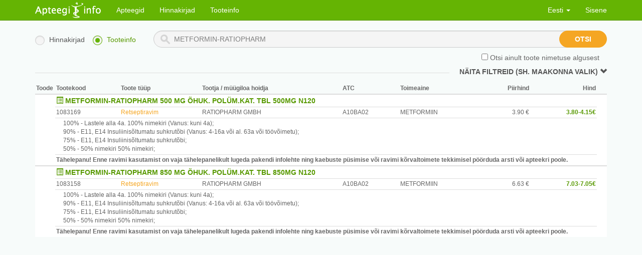

--- FILE ---
content_type: text/html; charset=utf-8
request_url: http://apteegid.ee/partials/products.html
body_size: 5388
content:



<div ng-if="status==0" class="alert alert-info">
    Toodete nägemiseks sisesta toote nimetus
</div>

<div ng-if="status==5" class="alert alert-info">
    Toodete nägemiseks sisesta vähemalt kaks tähte
</div>

<div ng-if="status==4">
    <div class="alert alert-warning">
        
            Tulemusi ei leitud!
        
    </div>
</div>

<div ng-if="status==2 || status==3">
    <div class="page-break-title pull-right hidden-print">
        <a href="#" ng-click="toggle_filter($event, 'show')"><b>
            <span ng-show="filters.show">
                Peida filtrid <i class="glyphicon glyphicon-chevron-up"></i>
            </span>
            <span ng-show="!filters.show">
                Näita filtreid (sh. maakonna valik)
                <i class="glyphicon glyphicon-chevron-down"></i>
            </span>
        </b></a>
    </div>
    <hr class="hidden-print">

    <div class="well well-sm" ng-if="tab =='prices' && !filters.show && (filters.area.length || filters.chain.length || filters.open)">
        <a href="#" ng-click="remove_filters($event)" class="pull-right">
            <b>Eemalda kõik filtrid</b>
        </a>
        <span ng-if="filters.area.length">
            Valitud piirkond:
            <b>{$ filters.area.join(", ") $}</b><span ng-if="filters.chain.length || filters.open">; </span>
        </span>
        <span ng-if="filters.chain.length">
            Valitud kett:
            <b>{$ join_chains() $}</b><span ng-if="filters.open">; </span>
        </span>
        <span ng-if="filters.open">
            <b>Ainult hetkel avatud apteegid</b>
        </span>
    </div>

    <div id="filters" ng-if="filters.show" class="hidden-print">
        <div class="row">
            <div ng-class="{'col-sm-6 col-md-9': tab == 'prices' && !pharmacy, 'col-sm-12': tab == 'products' || pharmacy}">
                <div class="row">
                    <div class="col-sm-12 col-md-6 filter-dropdown" ng-if="tab == 'prices' && !pharmacy && !chain">
                        <button class="btn btn-warning btn-sm btn-block filter-button" type="button"
                                ng-class="{active: filters.open}" ng-click="toggle_filter($event, 'open')">
                            <i class="glyphicon glyphicon-unchecked"></i>
                            <i class="glyphicon glyphicon-check"></i>
                            Ainult hetkel avatud apteegid
                        </button>
                    </div>

                    <div class="filter-dropdown col-sm-12 col-md-6" ng-if="tab == 'prices' && !pharmacy && !chain">
                        <button class="btn btn-warning btn-sm btn-block dropdown-toggle" type="button" data-toggle="dropdown">
                            Apteegi kett ({$ filters.chain.length || "KÕIK" $})
                            <span class="caret"></span>
                        </button>
                        <ul class="dropdown-menu" role="menu">
                            <li ng-repeat="chain in filter_chains" ng-class="{'active': (filters.chain.indexOf(chain) >= 0)}">
                                <a tabindex="-1" href="#" ng-click="toggle_filter($event, 'chain', chain)"><i
                                        class="glyphicon glyphicon-ok"></i>{$ chain | chain_title $}</a>
                            </li>
                        </ul>
                    </div>
                </div>
                <div class="row">
                    <div class="filter-dropdown"
                         ng-class="{'col-sm-12 col-md-4': tab == 'prices' && !chain, 'col-sm-12 col-md-3': tab == 'prices' && chain, 'col-sm-3': tab == 'products'}">
                        <button class="btn btn-warning btn-sm btn-block dropdown-toggle" type="button"
                                data-toggle="dropdown">
                            Tootja / müügiloa hoidja ({$ filters.manufacturer.length || "KÕIK" $})
                            <span class="caret"></span>
                        </button>
                        <ul class="dropdown-menu" role="menu">
                            <li ng-repeat="manufacturer in filter_manufacturers"
                                ng-class="{'active': (filters.manufacturer.indexOf(manufacturer) >= 0)}">
                                <a tabindex="-1" href="#"
                                   ng-click="toggle_filter($event, 'manufacturer', manufacturer)"><i
                                        class="glyphicon glyphicon-ok"></i>{$ manufacturer $}</a>
                            </li>
                        </ul>
                    </div>

                    <div class="filter-dropdown"
                         ng-class="{'col-sm-12 col-md-4': tab == 'prices' && !chain, 'col-sm-12 col-md-3': tab == 'prices' && chain, 'col-sm-3': tab == 'products'}">
                        <button class="btn btn-warning btn-sm btn-block dropdown-toggle" type="button"
                                data-toggle="dropdown">
                            Tootegrupp ({$ filters.category.length || "KÕIK" $})
                            <span class="caret"></span>
                        </button>
                        <ul class="dropdown-menu" role="menu">
                            <li ng-repeat="cat in filter_categories"
                                ng-class="{'active': (filters.category.indexOf(cat.name+'-'+cat.sub) >= 0), 'dropdown-header': !cat.sub}">
                                <span ng-if="!cat.sub">{$ cat.name $}</span>
                                <a tabindex="-1" href="#" ng-if="cat.sub"
                                   ng-click="toggle_filter($event, 'category', cat.name+'-'+cat.sub)">
                                    <i class="glyphicon glyphicon-ok"></i>{$ cat.sub $}
                                </a>
                            </li>
                        </ul>
                    </div>

                    <div class="filter-dropdown"
                         ng-class="{'col-sm-12 col-md-4': tab == 'prices' && !chain, 'col-sm-12 col-md-3': tab == 'prices' && chain, 'col-sm-3': tab == 'products'}">
                        <button class="btn btn-warning btn-sm btn-block dropdown-toggle" type="button"
                                data-toggle="dropdown">
                            Toote tüüp ({$ filters.type | types_length:"KÕIK" $})
                            <span class="caret"></span>
                        </button>
                        <ul class="dropdown-menu" role="menu">
                            <li ng-class="{'active': (filters.type.indexOf('R') >= 0)}">
                                <a tabindex="-1" href="#" ng-click="toggle_filter($event, 'type', ['R', 'SR'])"><i
                                        class="glyphicon glyphicon-ok"></i>Retseptiravim</a>
                            </li>
                            <li ng-class="{'active': (filters.type.indexOf('TOODE') >= 0)}">
                                <a tabindex="-1" href="#" ng-click="toggle_filter($event, 'type', ['N', 'TOODE'])"><i
                                        class="glyphicon glyphicon-ok"></i>Toode</a>
                            </li>
                            <li ng-class="{'active': (filters.type.indexOf('K') >= 0)}">
                                <a tabindex="-1" href="#" ng-click="toggle_filter($event, 'type', ['K'])"><i
                                        class="glyphicon glyphicon-ok"></i>Käsimüük</a>
                            </li>
                            <li ng-class="{'active': (filters.type.indexOf('V') >= 0)}">
                                <a tabindex="-1" href="#" ng-click="toggle_filter($event, 'type', ['V'])"><i
                                        class="glyphicon glyphicon-ok"></i>Veterinaaria</a>
                            </li>
                        </ul>
                    </div>

                    <div class="col-sm-3 filter-dropdown" ng-if="tab == 'products'">
                        <button class="btn btn-warning btn-sm btn-block filter-button" type="button"
                                ng-class="{active: filters.available}" ng-click="toggle_filter($event, 'available')">
                            <i class="glyphicon glyphicon-unchecked"></i>
                            <i class="glyphicon glyphicon-check"></i>
                            <span ng-if="pharmacy">
                                {$ pharmacy_available $}
                            </span>
                            <span ng-if="!pharmacy">
                                Apteekides saadaval
                            </span>
                        </button>
                    </div>

                    <div class="col-sm-12 col-md-3 filter-dropdown" ng-if="tab == 'prices' && chain">
                        <button class="btn btn-warning btn-sm btn-block filter-button" type="button"
                                ng-class="{active: filters.open}" ng-click="toggle_filter($event, 'open')">
                            <i class="glyphicon glyphicon-unchecked"></i>
                            <i class="glyphicon glyphicon-check"></i>
                            Ainult hetkel avatud apteegid
                        </button>
                    </div>
                </div>

                <div class="row" ng-if="tab == 'prices' && filter_boroughs.length && filters.area.indexOf('Tallinn') >= 0">
                    <div class="col-sm-12 col-md-4 filter-dropdown">
                        <button class="btn btn-warning btn-sm btn-block filter-button" type="button" data-toggle="dropdown"
                                ng-class="{'active': filters.borough.length}">
                            Linnaosa ({$ filters.borough.length || "KÕIK" $})
                            <span class="caret"></span>
                        </button>
                        <ul class="dropdown-menu" role="menu">
                            <li ng-repeat="borough in filter_boroughs"
                                ng-class="{'active': (filters.borough.indexOf(borough) >= 0)}">
                                <a tabindex="-1" href="#"
                                   ng-click="toggle_filter($event, 'borough', borough)"><i
                                        class="glyphicon glyphicon-ok"></i>{$ borough $}</a>
                            </li>
                        </ul>
                    </div>
                </div>
            </div>
            <div class="col-sm-6 col-md-3" ng-if="tab == 'prices' && !pharmacy">
                <img id="map" usemap="#image-map" ng-src="{$ filters.area | map_image $}" width="559" height="371" onload="init_map(true)">
                <map name="image-map" id="image-map">
                    <area id="map-tallinna-linn"
                          href="#" ng-click="toggle_filter($event, 'area', 'Tallinn')" shape="poly"
                          coords="261,5,275,28,277,45,266,56,255,59,238,54,232,38,230,13">
                    <area id="map-tartu-linn" href="#"
                          ng-click="toggle_filter($event, 'area', 'Tartu')"
                          shape="poly" coords="428,204,440,210,448,227,437,238,424,229,421,212">
                    <area id="map-parnu-linn" href="#"
                          ng-click="toggle_filter($event, 'area', 'Pärnu')"
                          shape="poly" coords="220,224,222,208,239,201,252,210,257,223,251,240,230,250">
                    <area id="map-narva-linn" href="#"
                          ng-click="toggle_filter($event, 'area', 'Narva')"
                          shape="poly" coords="528,13,529,49,533,72,558,74,558,14">
                    <area id="map-harju" href="#"
                          ng-click="toggle_filter($event, 'area', 'Harjumaa')"
                          shape="poly" coords="352,1,350,21,361,61,327,68,308,115,260,76,245,83,208,112,168,72,153,47,225,21,249,52,270,43,271,33,262,29,254,13,316,1">
                    <area id="map-rapla"href="#"
                          ng-click="toggle_filter($event, 'area', 'Raplamaa')"
                          shape="poly" coords="307,116,261,76,207,110,202,116,206,170,271,161,275,172,303,162">
                    <area id="map-laane"href="#"
                          ng-click="toggle_filter($event, 'area', 'Läänemaa')"
                          shape="poly" coords="164,68,206,108,201,114,205,167,165,195,147,201,104,102">
                    <area id="map-hiiu"href="#"
                          ng-click="toggle_filter($event, 'area', 'Hiiumaa')"
                          shape="poly" coords="105,99,125,154,31,176,14,116,74,90">
                    <area id="map-saare" href="#"
                          ng-click="toggle_filter($event, 'area', 'Saaremaa')"
                          shape="poly" coords="124,154,149,205,9,306,0,305,0,181">
                    <area id="map-parnu" href="#"
                          ng-click="toggle_filter($event, 'area', 'Pärnumaa')"
                          shape="poly" coords="166,196,204,167,271,160,273,172,303,164,305,187,281,205,276,234,302,244,281,279,277,298,214,316,230,245,244,233,248,219,240,213,233,215,228,221,204,258,146,229,155,194">
                    <area id="map-jarva" href="#"
                          ng-click="toggle_filter($event, 'area', 'Järvamaa')"
                          shape="poly" coords="305,178,302,162,307,116,325,68,360,62,369,85,363,104,384,133,351,176">
                    <area id="map-viljandi"
                          href="#" ng-click="toggle_filter($event, 'area', 'Viljandimaa')" shape="poly"
                          coords="284,279,302,245,276,233,277,205,306,179,350,176,381,202,374,267,361,263,328,299">
                    <area id="map-laaneviru"
                          href="#" ng-click="toggle_filter($event, 'area', 'Lääne-Virumaa')" shape="poly"
                          coords="352,1,350,24,369,83,362,103,384,132,432,120,450,80,435,71,434,25,433,0">
                    <area id="map-idaviru"
                          href="#" ng-click="toggle_filter($event, 'area', 'Ida-Virumaa')" shape="poly"
                          coords="434,1,435,71,454,83,438,95,434,132,496,134,539,109,537,58,548,34,548,1">
                    <area id="map-jogeva"
                          href="#" ng-click="toggle_filter($event, 'area', 'Jõgevamaa')" shape="poly"
                          coords="383,200,352,178,383,133,432,120,434,134,484,136,488,163,447,175,440,188">
                    <area id="map-tartu" href="#"
                          ng-click="toggle_filter($event, 'area', 'Tartumaa')"
                          shape="poly" coords="376,266,384,199,443,189,448,176,488,164,530,248,461,243,424,261">
                    <area id="map-valga" href="#"
                          ng-click="toggle_filter($event, 'area', 'Valgamaa')"
                          shape="poly" coords="321,306,360,261,366,271,402,260,425,263,421,297,406,300,406,321,414,326,413,368">
                    <area id="map-polva" href="#"
                          ng-click="toggle_filter($event, 'area', 'Põlvamaa')"
                          shape="poly" coords="421,298,426,262,464,241,528,249,553,310,534,325,484,309,492,300,471,295,466,303">
                    <area id="map-voru" href="#"
                          ng-click="toggle_filter($event, 'area', 'Võrumaa')"
                          shape="poly" coords="411,367,412,325,405,318,407,299,465,300,469,293,490,302,482,311,533,324,517,369">
                </map>

                <div ng-if="filters.area.length">
                    <a href="#" ng-click="toggle_filter($event, 'area', null)" class="pull-right" title="Eemalda">
                        <i class="glyphicon glyphicon-remove"></i>
                    </a>
                    Valitud:
                    <b>{$ filters.area[0] | area_title $}</b>
                </div>
            </div>
        </div>

        <hr>
    </div>

    <div class="well well-sm" ng-if="tab =='prices' && chosen_pharmacy">
        {$ chosen_pharmacy $}
    </div>

    <div ng-if="tab == 'prices'">
        <div ng-if="status==3">
            <div class="alert alert-warning">
                
                    Hinnakirja tulemused puuduvad!
                    <a ui-sref="search.products({query: query})" class="alert-link">Vaata tooteinfot!</a>
                        
            </div>
        </div>

        <div class="text-center">
            <ul class="pagination" ng-if="groups.length > 10">
                <li ng-class="{'disabled': page == 1}">
                    <a href="#" ng-click="changePage($event, page - 1);">&laquo;</a>
                </li>
                <li ng-repeat="page_in_range in page_range()" ng-class="{'active': page == page_in_range}">
                    <a href="#" ng-click="changePage($event, page_in_range);">{$ page_in_range $}</a>
                </li>
                <li ng-class="{'disabled': page == total_pages()}">
                    <a href="#" ng-click="changePage($event, page + 1);">&raquo;</a>
                </li>
            </ul>
        </div>

        <div class="prices-area" ng-repeat="(area, pharmacies) in grouped_prices">
            <div class="page-header">
                <h2>{$ area $}</h2>
            </div>

            <div class="panel panel-default panel-price" ng-repeat="pharmacy in pharmacies">
                <!-- Default panel contents -->
                <div class="panel-heading clearfix">
                    <div class="pull-right text-right pharmacy-contact">
                        <span class="label label-warning" ng-show="!pharmacy.OPEN_NOW">Hetkel suletud</span>
                        {$ pharmacy.OPEN $} <span class="glyphicon glyphicon-time"></span><br>
                        <a ng-show="pharmacy.MAP" href="{$ pharmacy.MAP $}" target="_blank"
                           title="Vaata kaarti">
                            {$ pharmacy.ADDRESS $} <span class="glyphicon glyphicon-home"></span><br>
                        </a>
                        <span ng-show="!pharmacy.MAP">
                            {$ pharmacy.ADDRESS $} <span class="glyphicon glyphicon-home"></span><br>
                        </span>
                        {$ pharmacy.PHONE $} <span class="glyphicon glyphicon-earphone"></span>
                    </div>
                    <h4>
                        <img ng-src="{$ pharmacy.CHAIN | logo $}" class="pharmacy-logo"
                             tooltip-placement="right" tooltip="{$ pharmacy.CHAIN | chain_title $}">
                        {$ pharmacy.NAME $}
                        <a ng-show="pharmacy.MAP" href="{$ pharmacy.MAP $}" target="_blank" title="Vaata kaarti">
                            <span class="glyphicon glyphicon-map-marker"></span>
                        </a>
                    </h4>
                        <span ng-class="{'label label-warning': !pharmacy.uptodate}">
                            
                                Hinnakiri seisuga: {$ pharmacy.PRICELIST | date:"dd.MM HH:mm:ss" $}
                                
                        </span>
                </div>

                <table class="table table-striped table-price">
                    <thead>
                    <tr>
                        <th>
                            <a href="#" ng-click="changeOrder($event);">
                                Toode
                            </a>
                        </th>
                        <th></th>
                        <th>Toote tüüp</th>
                        <th title="Toimeaine kood ja kogus ühes originaalis">ATC (kogus)</th>
                        <th class="text-right price-cell">Piirhind</th>
                        <th class="text-center price-cell">Kogus</th>
                        <th class="text-right price-cell" title="Jaehind kliendile">
                            <a href="#" ng-click="changeOrder($event, 'TOTAL');">
                                Hind
                            </a>
                        </th>
                        <th class="text-right price-cell" title="Hind kliendikaardiga">
                            <a href="#" ng-click="changeOrder($event, 'CAMPAIGN_TOTAL');">
                                Kliendi- kaardiga
                            </a>
                        </th>
                        <th class="text-right price-cell" title="50% Haigekassa soodustusega hind kliendile">
                            <a href="#" ng-click="changeOrder($event, 'DISCOUNT50');">
                                50%
                            </a>
                        </th>
                        <th class="text-right price-cell" title="75% Haigekassa soodustusega hind kliendile">
                            <a href="#" ng-click="changeOrder($event, 'DISCOUNT75');">
                                75%
                            </a>
                        </th>
                        <th class="text-right price-cell" title="90% Haigekassa soodustusega hind kliendile">
                            <a href="#" ng-click="changeOrder($event, 'DISCOUNT90');">
                                90%
                            </a>
                        </th>
                        <th class="text-right price-cell" title="100% Haigekassa soodustusega hind kliendile">
                            <a href="#" ng-click="changeOrder($event, 'DISCOUNT100');">
                                100%
                            </a>
                        </th>
                    </tr>
                    </thead>
                    <tbody>
                    <tr ng-repeat="price in (pharmacy.prices_list | orderBy:prices_order)">
                        <td class="text-bold">
                            <a href="{$ (product = getProduct(price.PRODUCT)).INFO $}" ng-show="product.INFO.length" target="_blank" class="hidden-print"><i class="glyphicon glyphicon-list-alt"></i></a>
                            <a ui-sref="search.prices({query: product.CODE, measure:null})" ng-click="clearBeginningOnly();">
                                {$ product.TITLE $}
                            </a>
                        </td>
                        <td><a href="#" ng-click="showProductInfo($event, product)" class="hidden-print"><i class="glyphicon glyphicon-info-sign"></i></a></td>
                        <td ng-class="{'product-prescription': product.TYPE == 'R' || product.TYPE == 'SR'}">
                            {$ product.TYPE | type $}
                        </td>
                        <td>
                            <a ui-sref="search.prices({query: product.ATC, measure:null})">{$ product.ATC $}</a>
                            <span ng-show="product.AMOUNT">
                                (<a ui-sref="search.prices({query: product.ATC, measure:product.AMOUNT})">{$ product.AMOUNT $}</a>)
                            </span>
                        </td>
                        <td class="nowrap text-right price-cell">
                            <span ng-show="product.REFERENCEPRICE">
                                {$ product.REFERENCEPRICE | price $}
                            </span>
                        </td>
                        <td class="text-center price-cell">
                            <select ng-model="price.CHOSEN_AMOUNT" ng-options="o for o in amount_options"
                                    ng-change="update_amounts(product, price.CHOSEN_AMOUNT)"
                                    class="form-control" ng-class="{'with-error': !price.IN_STOCK}"
                                    title="{$ price.IN_STOCK ? '' : 'Määratud kogus ei ole saadaval' $}"></select>
                        </td>
                        <td ng-if="price.TOTAL >= 0" class="nowrap text-right price-cell text-bold">{$ price.TOTAL | price $}</td>
                        <td ng-if="price.TOTAL >= 0" class="nowrap text-right price-cell text-bold">{$ price.CAMPAIGN_TOTAL | price $}</td>
                        <td ng-if="price.TOTAL >= 0" class="nowrap text-right price-cell text-bold">
                            <a href="#" ng-click="showProductDetail($event, product)" ng-show="price.DISCOUNT50">
                                {$ price.DISCOUNT50 | price $}
                            </a>
                        </td>
                        <td ng-if="price.TOTAL >= 0" class="nowrap text-right price-cell text-bold">
                            <a href="#" ng-click="showProductDetail($event, product)" ng-show="price.DISCOUNT75">
                                {$ price.DISCOUNT75 | price $}
                            </a>
                        </td>
                        <td ng-if="price.TOTAL >= 0" class="nowrap text-right price-cell text-bold">
                            <a href="#" ng-click="showProductDetail($event, product)" ng-show="price.DISCOUNT90">
                                {$ price.DISCOUNT90 | price $}
                            </a>
                        </td>
                        <td ng-if="price.TOTAL >= 0" class="nowrap text-right price-cell text-bold">
                            <a href="#" ng-click="showProductDetail($event, product)" ng-show="price.DISCOUNT100">
                                {$ price.DISCOUNT100 | price $}
                            </a>
                        </td>
                        <td ng-if="price.TOTAL < 0" colspan="6" class="text-center">
                            Apteegis saadaval. Hinda küsige apteegist
                        </td>
                    </tr>
                    </tbody>
                </table>
            </div>
        </div>

        <div class="text-center">
            <ul class="pagination" ng-if="groups.length > 10">
                <li ng-class="{'disabled': page == 1}">
                    <a href="#" ng-click="changePage($event, page - 1);">&laquo;</a>
                </li>
                <li ng-repeat="page_in_range in page_range()" ng-class="{'active': page == page_in_range}">
                    <a href="#" ng-click="changePage($event, page_in_range);">{$ page_in_range $}</a>
                </li>
                <li ng-class="{'disabled': page == total_pages()}">
                    <a href="#" ng-click="changePage($event, page + 1);">&raquo;</a>
                </li>
            </ul>
        </div>
    </div>

    <div ng-if="(filteredProducts = (products | product_filter:filters:pharmacy:pharmacy_products | orderBy:'order')).length && tab == 'products'">
        <table class="table table-product">
            <thead>
                <tr>
                    <th>Toode</th>
                    <th>Tootekood</th>
                    <th>Toote tüüp</th>
                    <th>Tootja / müügiloa hoidja</th>
                    <th>ATC</th>
                    <th>Toimeaine</th>
                    <th class="text-right">Piirhind</th>
                    <th class="text-right">Hind</th>
                    <th></th>
                </tr>
            </thead>
            <tbody ng-repeat="product in filteredProducts">
                <tr>
                    <td rowspan="{$ 2 + ((product.TYPE | show_warning) || (product.TYPE | show_vet_warning) ? 1 : 0) + (product.INDICATION ? 1 : 0) + (product.WARNINGS ? 1 : 0) + (product.discounts.length ? 1 : 0) $}">
                        <a ng-if="product.PICTURE" ng-href="{$ product.PICTURE $}" class="product-media pull-left" target="_blank">
                            <img ng-src="{$ product.PICTURE $}">
                        </a>
                    </td>
                    <td colspan="7" class="product-title">
                        
                        <a href="{$ product.INFO $}" ng-show="product.INFO.length" target="_blank"><i class="glyphicon glyphicon-list-alt"></i></a>
                        <a ui-sref="search.prices({query: product.CODE, measure: null})"
                           title="Vaata hinnakirja" ng-click="clearBeginningOnly();">
                            {$ product.TITLE $}
                        </a>
                    </td>
                    <td class="padding-cell"></td>
                </tr>
                <tr>
                    <td>{$ product.CODE $}</td>
                    <td ng-class="{'product-prescription': product.TYPE == 'R' || product.TYPE == 'SR'}">
                        {$ product.TYPE | type $}
                    </td>
                    <td>{$ product.MANUFACTURER $}</td>
                    <td>{$ product.ATC $}</td>
                    <td>{$ product.ATCNAME $}</td>
                    <td class="nowrap text-right">{$ product.REFERENCEPRICE | price $}</td>
                    <td class="nowrap text-right product-price">
                        <a ui-sref="search.prices({query: product.TITLE, measure: null})"
                           ng-show="product.MIN_PRICE"
                           title="Vaata hinnakirja">
                            {$ product.MIN_PRICE | price_range:product.MAX_PRICE $}
                        </a>
                    </td>
                    <td class="padding-cell"></td>
                </tr>
                <tr ng-if="product.discounts.length">
                    <td colspan="7" class="product-discounts">
                        <div ng-repeat="percent_group in product.discounts">
                            <span ng-repeat="diagnose in percent_group.groups">
                                <span ng-if="$first" rowspan="{$ percent_group.groups.length $}">
                                    {$ percent_group.percent $}% -
                                </span>
                                <span ng-show="diagnose.number">{$ diagnose.number $}</span><span> {$ diagnose.text $}</span><span ng-show="diagnose.age"> (Vanus: {$ diagnose.age $})</span><span ng-show="diagnose.rtp" class="rev"> {$ diagnose.rtp | shortRV $}</span>;
                            </span>
                        </div>
                    </td>
                    <td class="padding-cell"></td>
                </tr>
                <tr ng-if="(product.TYPE | show_warning) || (product.TYPE | show_vet_warning)">
                    <td colspan="7">
                        <b>
                            <span ng-if="product.TYPE | show_warning">

    Tähelepanu! Enne ravimi kasutamist on vaja tähelepanelikult lugeda pakendi infolehte ning
    kaebuste püsimise või ravimi kõrvaltoimete tekkimisel pöörduda arsti või apteekri poole.

                            </span>
                            <span ng-if="product.TYPE | show_vet_warning">Ainult veterinaarseks kasutamiseks.</span>
                        </b>
                    </td>
                    <td class="padding-cell"></td>
                </tr>
                <tr ng-if="product.INDICATION">
                    <td colspan="7" class="product-extra">
                        <p read-more text="product.INDICATION"></p>
                    </td>
                    <td class="padding-cell"></td>
                </tr>
                <tr ng-if="product.WARNINGS">
                    <td colspan="7" class="product-extra">
                        <p read-more text="product.WARNINGS"></p>
                    </td>
                    <td class="padding-cell"></td>
                </tr>
            </tbody>
        </table>
    </div>

    <div class="alert alert-warning" ng-if="(tab == 'products' && !filteredProducts.length) || (tab == 'prices' && !groups.length && prices.length)">
        <a href="#" ng-click="remove_filters($event)" class="pull-right">
            <b>Eemalda kõik filtrid</b>
        </a>
        Valitud filtritele vastavad tulemused puuduvad.
    </div>
</div>


--- FILE ---
content_type: text/css
request_url: http://apteegid.ee/static/CACHE/css/78f96d176e68.css
body_size: 1637
content:
body{padding:0 0 20px}@media (max-width: 1024px){.container{width:100%}}.navbar-brand{padding-bottom:4px;padding-top:4px}ul.nav-tabs{margin:20px 0}.pagination{margin:-12px 0 0}.nowrap{white-space:nowrap}.text-bold{font-weight:bold}.price-cell{width:75px}.price-cell select.form-control{display:inline;height:20px;padding:0;text-align:center;width:auto}.price-cell select.form-control.with-error{background-color:#F78383;color:white}.pharmacy-logo{height:24px}table.search-options td:first-child{padding-right:15px;white-space:nowrap}table.search-options td:last-child{width:100%}table.search-options .input-group{left:10px}@media (max-width: 991px){table.search-options.narrow td{display:block}table.search-options.narrow .input-group{left:0}table.search-options.narrow .input-group:before{left:14px}table.search-options.narrow .input-group .form-control{margin-left:0}table.search-options.narrow .input-group .btn-warning{right:15px}}@media (max-width: 767px){table.search-options.wide td{display:block}table.search-options.wide .input-group{left:0}table.search-options.wide .input-group:before{left:14px}table.search-options.wide .input-group .form-control{margin-left:0}table.search-options.wide .input-group .btn-warning{right:15px}}.search-options{width:100%}.search-options a.radio{background:url('/static/img/radio.png?0253d2989e78') no-repeat scroll 0 2px;display:inline-block;height:22px;padding-left:28px;position:relative;text-decoration:none;top:-2px}.search-options a.radio+a{margin-left:12px}.search-options a.radio.active{background:url('/static/img/radio_selected.png?0253d2989e78') no-repeat scroll 0 2px}.search-options a.radio:not(.active){color:#555555}.search-options a.radio:not(.active):hover,.search-options a.radio:not(.active):focus{color:#2d4d01}.search-options .input-group{margin:0 0 8px;position:relative;width:100%}.search-options .input-group::before{background:url('/static/img/search.png?0253d2989e78') no-repeat;content:"";display:block;height:21px;left:24px;position:absolute;top:8px;width:21px;z-index:10}.search-options .input-group.input-group-lg::before{top:14px}.search-options .input-group .form-control{background-color:#f5f5f5;border-bottom-left-radius:22px;border-top-left-radius:22px;margin-left:10px;padding-left:40px;padding-right:40px}.search-options .input-group .btn-warning{border-radius:24px;font-weight:bold;opacity:1;padding-left:30px;padding-right:30px;right:10px;text-transform:uppercase;z-index:10}.search-options .dropdown-menu{text-align:left}hr{border-color:#dedede}.page-break-title{background-color:#F7FBFA;color:#555555;display:inline-block;padding:0 20px;position:relative;text-transform:uppercase;top:-12px}.page-break-title.pull-right{padding-right:0}.page-break-title a{color:#555555;text-decoration:none}.page-break-title a:hover,.page-break-title a:focus{color:#2d4d01}#map{height:auto;max-width:559px;width:100%}td>#map{margin-left:16px;width:250px}.page-home>.container{max-width:620px;text-align:center}.page-home h2{color:#9B9B9B;font-weight:bold;margin:40px 0}.page-home .search-options{margin-bottom:40px}.page-home .search-options form{margin:20px 0}.page-home hr.with-title{margin:0 50px}.page-home #map{margin-top:20px}.page-home .footer{line-height:30px;padding:20px 50px 0}table#filters{margin-bottom:12px}table#filters td{vertical-align:top}.pharmacy-filter{margin-bottom:8px}.pharmacy-filter a{white-space:nowrap;overflow:hidden;-ms-text-overflow:ellipsis;-o-text-overflow:ellipsis;text-overflow:ellipsis}@media print{.table-pharmacies td:first-child a:after{content:""}}.table-pharmacies .cell-open{font-size:11px;white-space:pre-line}.product-prescription{color:#F5A623}#filters .filter-dropdown .dropdown-menu li a{padding-left:40px}#filters .filter-dropdown .dropdown-menu li a i{display:none}#filters .filter-dropdown .dropdown-menu li.active a{padding-left:20px}#filters .filter-dropdown .dropdown-menu li.active a i{display:inline-block;width:20px}.filter-dropdown{margin-top:6px}.filter-button .glyphicon-check{display:none}.filter-button .glyphicon-unchecked{display:inline}.filter-button.active .glyphicon-check{display:inline}.filter-button.active .glyphicon-unchecked{display:none}.prices-area .page-header{margin:0}.prices-area .page-header h2{font-size:22px;margin-bottom:0}.prices-area .panel-price .panel-heading{font-size:12px}.prices-area .panel-price .panel-heading h4{font-size:16px;margin-top:0}.prices-area .panel-price .panel-heading .pharmacy-contact a{color:#5a5a5a;text-decoration:none}.prices-area .panel-price .panel-heading .pharmacy-contact a:hover,.prices-area .panel-price .panel-heading .pharmacy-contact a:active{color:#444444}@media print{.prices-area .panel-price .panel-heading a[href]:after{content:""}}.modal-body.with-table{margin-bottom:-20px;padding:0}.table-price{font-size:12px}.table-price thead>tr>th,.table-price tbody>tr>td{padding:2px}@media print{.table-price a[href]:after{content:""}}.table-product-detail tbody tr td{border-top:none;font-weight:bold;padding-left:20px;text-align:left;white-space:nowrap}.table-product-detail tbody tr td:last-child{font-weight:normal;padding-left:5px;white-space:normal}.table-product-detail tbody tr td .rev{color:#539302}.table-product{font-size:12px}.table-product thead>tr>th,.table-product tbody>tr>td{padding:2px}.table-product thead>tr>th.padding-cell,.table-product tbody>tr>td.padding-cell{border:none;width:20px}.table-product tbody{background-color:#fff}.table-product .product-media img{width:120px}.table-product .product-title{font-size:14px;font-weight:bold}.table-product .media-body p{white-space:pre}.table-product .product-price a{font-weight:bold}.table-product .product-discounts{padding-left:16px}.table-product .product-discounts .rev{color:#539302}.table-product .product-extra p{max-height:50px;overflow-y:hidden;white-space:pre-line}.table-product .readmore-js-toggle{margin:-5px 0 5px}@media print{.table-product a[href]:after{content:""}}.modal-body .table-product thead>tr>th,.modal-body .table-product tbody>tr>td{padding:5px}.modal-body .table-product thead{background-color:#fff}.modal-body .table-product .product-discounts{padding-left:20px}.modal-body .table-product .product-extra p{max-height:none}


--- FILE ---
content_type: application/javascript
request_url: http://apteegid.ee/static/CACHE/js/71b70099adc8.js
body_size: 5705
content:
var pharmacyApp=angular.module('pharmacyApp',['ui.router','ui.bootstrap','pharmacyController','pharmacyFilters']);pharmacyApp.config(function($interpolateProvider){$interpolateProvider.startSymbol('{$');$interpolateProvider.endSymbol('$}');});pharmacyApp.config(['$stateProvider','$urlRouterProvider','$locationProvider',function($stateProvider,$urlRouterProvider,$locationProvider){$locationProvider.html5Mode(true);$urlRouterProvider.otherwise('/info');$stateProvider.state('pharmacy',{url:"/info?areas",templateUrl:"/partials/pharmacy.html",controller:"PharmacyListCtrl",resolve:{areas:function($stateParams){if(!$stateParams.areas||$stateParams.areas=='true'){return[];}else{return[$stateParams.areas];}}}}).state('search',{url:"/search?query&pharmacy&chain",templateUrl:"/partials/search.html",controller:"SearchCtrl",resolve:{query:function($stateParams){return $stateParams.query;},pharmacy:function($stateParams){return $stateParams.pharmacy||null;},chain:function($stateParams){return $stateParams.chain||null;},tab:function($stateParams){return'prices';}}}).state('search.prices',{url:"/prices?measure",templateUrl:"/partials/products.html",controller:"ProductListCtrl",resolve:{tab:function($stateParams){return'prices';},measure:function($stateParams){if(!$stateParams.measure||$stateParams.measure=='true'){return null;}else{return parseFloat($stateParams.measure);}}}}).state('search.products',{url:"/products",templateUrl:"/partials/products.html",controller:"ProductListCtrl",resolve:{tab:function(){return'products';},measure:function($stateParams){if(!$stateParams.measure||$stateParams.measure=='true'){return null;}else{return parseInt($stateParams.measure);}}}});}]);$(document).ready(function(){$('#lang-menu .dropdown-menu .change-lang').on('click',function(e){var $lang_form=$('#language-form');$lang_form.find('input[name=language]').val($(this).data('lang'));$lang_form.submit();});$('body').on('click','.filter-dropdown .dropdown-menu li',function(e){e.preventDefault();e.stopPropagation();});});var init_map_images=function(){$.each(['map-tallinna-linn','map-tartu-linn','map-parnu-linn','map-narva-linn','map-harju','map-rapla','map-laane','map-hiiu','map-saare','map-parnu','map-jarva','map-viljandi','map-laaneviru','map-idaviru','map-jogeva','map-tartu','map-valga','map-polva','map-voru'],function(i,image){(new Image()).src=MAP_IMAGE_URL.replace('MAP_IMAGE',image);});}
var init_map=function(redraw_map){$('#map').attr('onload','');if(redraw_map){$('#map').rwdImageMaps();}
$('#image-map area').hover(function(e){$('#map').attr('src',MAP_IMAGE_URL.replace('MAP_IMAGE',$(this).attr('id')));},function(e){var map_image=MAP_IMAGE_URL.replace('MAP_IMAGE','map');$('#map').attr('src',map_image);});}
var SPINNER_OPTS={lines:11,length:9,width:7,radius:14,corners:1,rotate:0,direction:1,color:'#000',speed:1,trail:50,shadow:false,hwaccel:false,className:'spinner',zIndex:2e9,top:'50%',left:'50%'};var SPINNER=new Spinner(SPINNER_OPTS);pharmacyApp.service('PharmacyService',['$rootScope','$http',function($rootScope,$http){var _promise;this.list=function(){if(!_promise){$rootScope.$broadcast("search",true);_promise=$http.get(PHARMACY_INFO_URL).success(function(data){return data;}).error(function(){_promise=null;});}
return _promise;}}]);pharmacyApp.service('ProductService',['$rootScope','$http',function($rootScope,$http){var _promise;var _query;var _chain;var _pharmacy;var _beginning;this.list=function(){if(!_query||_query.length<2){$rootScope.$broadcast("search",false);return null;}
if(!_promise){$rootScope.$broadcast("search",true);_promise=$http.get(PRODUCT_INFO_URL,{params:{query:_query,beginning:_beginning,chain:_chain,pharmacy:_pharmacy}}).success(function(data){$rootScope.$broadcast("search",false);return data;}).error(function(){$rootScope.$broadcast("search",false);_promise=null;});}
return _promise;}
this.amount_info=function(product_id,amount){return $http.get(PRODUCT_AMOUNT_URL,{params:{product_id:product_id,amount:amount}});}
this.get_query=function(){return _query;}
this.query=function(query,chain,pharmacy){if(typeof query=='undefined'){return _query;}else{_query=query;_chain=chain;_pharmacy=pharmacy;_promise=null;}}
this.beginning=function(bool){_beginning=bool;_promise=null;}}]);var pharmacyController=angular.module('pharmacyController',[]);pharmacyController.controller('HomeCtrl',['$scope','$http',function($scope,$http){$scope.tab='prices';$scope.query='';$scope.searchQuery='';$scope.search=function(){var query=$scope.searchQuery;if(typeof query.name!='undefined'&&query.name.length&&query.initial!==true){query=query.name;}else{query=$('#search-form .form-control').val();}
$scope.searchQuery=query;var query_part='?query='+encodeURIComponent(query);if($scope.tab=="prices"){window.location=SEARCH_PRICES_URL+query_part;}else{window.location=SEARCH_PRODUCTS_URL+query_part;}}
$scope.searchProducts=function(val){return $http.get(PRODUCT_SEARCH_URL,{params:{q:val,tab:$scope.tab}}).then(function(res){res.data.unshift({name:val,initial:true});return res.data;});};}]);pharmacyController.controller('PharmacyListCtrl',['$scope','$rootScope','$http','$filter','$state','PharmacyService','areas',function($scope,$rootScope,$http,$filter,$state,PharmacyService,areas){$scope.orderProp=['AREA','order'];$scope.orderDir=false;$scope.pharmacies=[];$scope.tab='prices';$scope.search_placeholder=ENTER_PRODUCT_NAME;$scope.query='';$scope.searchQuery='';$scope.borough_filters=[];var pharmacy_list=PharmacyService.list()
if(pharmacy_list){pharmacy_list.success(function(data){$scope.pharmacies=data.pharmacies;$scope.borough_filters=_.chain(data.pharmacies).map(function(pharm){return pharm.BOROUGH;}).uniq().compact().value();});};$scope.filters=$rootScope.filters||{area:[],borough:[],chain:[],type:[],category:[],manufacturer:[],open:false,available:false,show:$scope.filters?$scope.filters.show:false};$scope.filters.area=areas;$rootScope.filters=$scope.filters;map_image=$filter('map_image')($scope.filters['area']);$scope.search=function(){if($scope.tab!='pharmacies'){var query=$scope.searchQuery;var pharmacy=false;if(typeof query.name!='undefined'&&query.name.length&&query.initial!==true){pharmacy=typeof query.pharmacy!='undefined'?query.pharmacy:false;query=query.name;}else{query=$('#search-form .form-control').val();}
$scope.searchQuery=query;if(pharmacy){$scope.tab='pharmacies'}else{$state.go('search.'+$scope.tab,{query:query});}}}
$scope.searchProducts=function(val){if($scope.tab!='pharmacies'){return $http.get(PRODUCT_SEARCH_URL,{params:{q:val,tab:$scope.tab,show_pharmacies:true}}).then(function(res){res.data.unshift({name:val,initial:true});return res.data;});}else{return[];}};$scope.changeTab=function(e,tab){e.preventDefault();$scope.tab=tab;if(tab=='pharmacies'){$scope.search_placeholder=ENTER_PHARMACY_NAME;}else{$scope.search_placeholder=ENTER_PRODUCT_NAME;}}
$scope.remove_filters=function(e){e.preventDefault();$scope.filters={area:[],borough:[],chain:[],type:[],category:[],manufacturer:[],open:false,available:false,show:false};$scope.query="";$rootScope.filters=$scope.filters;$state.go('pharmacy',{areas:null});}
$scope.toggle_filter=function(e,filter,value){e.preventDefault();if(filter=='open'){$scope.filters[filter]=!$scope.filters[filter];}else{if($.inArray(value,$scope.filters[filter])<0){$scope.filters[filter].push(value);}else{$scope.filters[filter].splice($.inArray(value,$scope.filters[filter]),1);}}
$rootScope.filters=$scope.filters;}
$scope.toggleArea=function(e,area){e.preventDefault();if($scope.filters.area[0]==area||area==null){$state.go('pharmacy',{areas:null});}else{$state.go('pharmacy',{areas:area});}
$scope.filters.borough=[];}
$scope.changeOrder=function(e,order_prop){e.preventDefault();$scope.orderProp=order_prop;}
$scope.mouseEnterArea=function(area){$('#map').attr('src',MAP_IMAGE_URL.replace('MAP_IMAGE',area));}
$scope.mouseLeaveArea=function(){$('#map').attr('src',$filter('map_image')($scope.filters.area));}}]);pharmacyController.controller('SearchCtrl',['$scope','$rootScope','$http','$filter','$location','$state','ProductService','query','pharmacy','chain',function($scope,$rootScope,$http,$filter,$location,$state,ProductService,query,pharmacy,chain){$scope.tab='prices';$scope.query=query;$scope.searchQuery=query;$scope.pharmacy=pharmacy;$scope.chain=chain;$scope.beginning_only=typeof $rootScope.beginning_only=='undefined'?false:$rootScope.beginning_only;$rootScope.beginning_only=$scope.beginning_only;$scope.searching=false;$scope.spinner=SPINNER;$rootScope.$on('search',function(e,started){$scope.searching=started;if(started){$scope.spinner.spin(document.getElementById('spinner'));}else{$scope.spinner.stop();}});$rootScope.$on('setTab',function(e,tab){$scope.tab=tab;});$scope.change_beginning=function(){$rootScope.beginning_only=$scope.beginning_only;ProductService.beginning($scope.beginning_only);$rootScope.$broadcast('forceSearch');}
$scope.search=function(){if(!$('#search-form .btn.disable').length){var query=$scope.searchQuery;if(typeof query.name!='undefined'&&query.name.length&&query.initial!==true){query=query.name;}else{query=$('#search-form .form-control').val();}
$state.go('search.'+$scope.tab,{query:query,measure:null});}}
$scope.searchProducts=function(val){return $http.get(PRODUCT_SEARCH_URL,{params:{q:val,beginning:$scope.beginning_only,tab:$scope.tab}}).then(function(res){res.data.unshift({name:val,initial:true});return res.data;});};ProductService.beginning($scope.beginning_only);ProductService.query($scope.query,$scope.chain,$scope.pharmacy);}]);pharmacyController.controller('ProductListCtrl',['$scope','$rootScope','$filter','$modal','ProductService','tab','measure','pharmacy','chain',function($scope,$rootScope,$filter,$modal,ProductService,tab,measure,pharmacy,chain){$scope.prices=[];$scope.products=[];$scope.groups=[];$scope.grouped_prices={};$scope.tab=tab;$scope.pharmacy=pharmacy;$scope.chosen_pharmacy="";$scope.pharmacy_available="";$scope.pharmacy_products=[];$scope.chain=chain;$scope.status=1;$scope.amount_options=[1,2,3,4,5,6,7,8,9,10];$scope.page=1;$scope.page_size=10;$scope.measure=measure;$scope.filter_chains=[];$scope.filter_categories=[];$scope.filter_manufacturers=[];$scope.filters=$rootScope.filters||{area:[],borough:[],chain:[],type:[],category:[],manufacturer:[],open:false,available:true,show:false};if($scope.pharmacy){$scope.filters.area=[];$scope.filters.chain=[];$scope.filters.open=false;}
$rootScope.filters=$scope.filters;map_image=$filter('map_image')($scope.filters['area']);$scope.filter_boroughs=[];$scope.prices_order='order';$rootScope.$broadcast('setTab',$scope.tab);$scope.total_pages=function(){return Math.ceil($scope.groups.length/$scope.page_size);}
$scope.page_range=function(){return _.range(1,$scope.total_pages()+1);}
$scope.changePage=function(e,page){e.preventDefault();if(page<1||page>$scope.total_pages()){return;}
$scope.page=page;$scope.calculate_price_groups();}
$scope.calculate_price_groups=function(){var start=($scope.page-1)*$scope.page_size;var sliced=$scope.groups.slice(start,start+$scope.page_size);$scope.grouped_prices=_.groupBy(sliced,'AREA');}
$scope.calculate_groups=function(){var groups=$scope.prices.slice(0);if($scope.filters.area.length){groups=groups.filter(function(area_group){return $.inArray(area_group.AREA,$scope.filters.area)>=0;});}
$.each(groups,function(i,pharmacy){if($scope.filters.chain.length||$scope.filters.open||($scope.filters.area.indexOf('Tallinn')>=0&&$scope.filters.borough.length)||$scope.filters.type.length||$scope.filters.category.length||$scope.filters.manufacturer.length||$scope.measure){pharmacy.prices_list=pharmacy.prices.filter(function(price){var product=$scope.getProduct(price['PRODUCT']);return((!$scope.filters.type.length||$.inArray(product['TYPE'],$scope.filters.type)>=0)&&(!$scope.filters.manufacturer.length||$.inArray(product['MANUFACTURER'],$scope.filters.manufacturer)>=0)&&(!$scope.filters.category.length||((product['categories']&&product['categories'].length)?_.intersection(_.map(product['categories'],function(cat){return cat.category+'-'+cat.subcategory;}),$scope.filters.category).length:false))&&(!$scope.measure||product['AMOUNT']==$scope.measure)&&(!$scope.filters.chain.length||$.inArray(pharmacy['CHAIN'],$scope.filters.chain)>=0||$.inArray(pharmacy['CHAIN'].toLowerCase(),['apteek1','benu apteek','euroapteek','ülikooli apteek'])<0&&$.inArray('unknown',$scope.filters.chain)>=0)&&(!$scope.filters.area.indexOf('Tallinn')<0||!$scope.filters.borough.length||$.inArray(pharmacy['BOROUGH'],$scope.filters.borough)>=0)&&(!$scope.filters.open||pharmacy['OPEN_NOW']));});}else{pharmacy.prices_list=pharmacy.prices;}});groups=groups.filter(function(group){return group.prices_list.length>0;});$scope.groups=groups;$scope.calculate_price_groups();};$scope.getProduct=function(id){return _.find($scope.products,function(product){return product.ID==id;});}
$rootScope.$on('forceSearch',function(e){$scope.changePage(e,1);$scope.updateProducts();});$scope.updateProducts=function(){var product_list=ProductService.list();if(product_list){$scope.status=1;product_list.success(function(data){$scope.products=data.products;$scope.prices=data.prices;$scope.chosen_pharmacy=data.chosen_pharmacy;$scope.pharmacy_available=data.pharmacy_available;$scope.pharmacy_products=data.pharmacy_products;$scope.filter_chains=data.chains;$scope.filter_categories=$scope.tab=="prices"?data.pricelist_categories:data.categories;$scope.filter_manufacturers=$scope.tab=="prices"?data.pricelist_manufacturers:data.manufacturers;$scope.filter_boroughs=data.boroughs;$scope.status=$scope.status=$scope.prices.length?2:($scope.products.length>0?3:4);$scope.filters.chain=_.intersection($scope.filters.chain,$scope.filter_chains);$scope.filters.category=_.intersection($scope.filters.category,$scope.filter_categories.map(function(cat){return cat.name+'-'+cat.sub;}));$scope.filters.manufacturer=_.intersection($scope.filters.manufacturer,$scope.filter_manufacturers);$scope.filters.borough=_.intersection($scope.filters.borough,$scope.filter_boroughs);$scope.calculate_groups();});}else if(ProductService.query()&&ProductService.query().length<2){$scope.status=5;}else{$scope.status=0;}}
$scope.updateProducts();$scope.remove_filters=function(e){e.preventDefault();$scope.filters={area:[],borough:[],chain:[],type:[],category:[],manufacturer:[],open:false,available:false,show:$scope.filters.show};$rootScope.filters=$scope.filters;map_image=$filter('map_image')([]);$scope.calculate_groups();}
$scope.toggle_filter=function(e,filter,value){e.preventDefault();if($.inArray(filter,['open','show','available'])>=0){$scope.filters[filter]=!$scope.filters[filter];}else if($.inArray(filter,['area'])>=0){if($scope.filters[filter].length==0||($scope.filters[filter][0]!=value&&value!=null)){$scope.filters[filter]=[value];}else{$scope.filters[filter]=[];}
map_image=$filter('map_image')($scope.filters[filter]);}else{if(!$.isArray(value)){value=[value];}
$.each(value,function(i,ivalue){if($.inArray(ivalue,$scope.filters[filter])<0){$scope.filters[filter].push(ivalue);}else{$scope.filters[filter].splice($.inArray(ivalue,$scope.filters[filter]),1);}});e.stopPropagation();}
$rootScope.filters=$scope.filters;if($.inArray(filter,['show'])<0){$scope.page=1;$scope.calculate_groups();}}
$scope.update_amounts=function(product,amount){var amount_info=ProductService.amount_info(product.ID,amount);amount_info.success(function(data){$.each($scope.groups,function(i,pharmacy){$.each(data,function(k,new_price){if(pharmacy.CODE==new_price.PHARMACY){$.each(pharmacy.prices,function(l,price){if(price.PRODUCT==new_price.PRODUCT){price.TOTAL=new_price.TOTAL;price.CAMPAIGN_TOTAL=new_price.CAMPAIGN_TOTAL;price.CHOSEN_AMOUNT=new_price.CHOSEN_AMOUNT;price.IN_STOCK=new_price.IN_STOCK;price.DISCOUNT50=new_price.DISCOUNT50;price.DISCOUNT75=new_price.DISCOUNT75;price.DISCOUNT90=new_price.DISCOUNT90;price.DISCOUNT100=new_price.DISCOUNT100;}});}});});});};$scope.join_chains=function(){var chains_with_title=_.map($scope.filters.chain,function(chain){return $filter('chain_title')(chain);});return chains_with_title.sort().join(', ');};$scope.showProductDetail=function(e,product){var modalInstance=$modal.open({templateUrl:'/partials/productDetailModal.html',controller:DetialModalCtrl,resolve:{product:function(){return product;}}});e.preventDefault();e.stopPropagation();};$scope.showProductInfo=function(e,product){e.preventDefault();var modalInstance=$modal.open({templateUrl:'/partials/productInfoModal.html',controller:InfoModalCtrl,size:'lg',resolve:{product:function(){return product;}}});};$scope.changeOrder=function(e,order_prop){e.preventDefault();if(order_prop){$scope.prices_order=[order_prop,'order'];}else{$scope.prices_order='order';}}
$scope.clearBeginningOnly=function(){$scope.beginning_only=false
$rootScope.beginning_only=false;ProductService.beginning($scope.beginning_only);}}]);pharmacyController.directive('readMore',function(){return{restrict:'A',scope:{text:"=text"},template:'{$ text.trim() $}',transclude:true,link:function(scope,element,attrs){setTimeout(function(){$(element).readmore({maxHeight:50,heightMargin:16,moreLink:'<a href="#">'+TEXT_SHOW_MORE+'</a>',lessLink:'<a href="#">'+TEXT_SHOW_LESS+'</a>'});},10);}}});var DetialModalCtrl=function($scope,$modalInstance,product){$scope.product=product;$scope.ok=function(){$modalInstance.close();};$scope.cancel=function(){$modalInstance.dismiss('cancel');};};var InfoModalCtrl=function($scope,$modalInstance,product){$scope.product=product;$scope.ok=function(){$modalInstance.close();};$scope.cancel=function(){$modalInstance.dismiss('cancel');};};var pharmacyFilters=angular.module('pharmacyFilters',[]);pharmacyFilters.filter('pharmacy_filter',function(){return function(pharmacies,filters,tab,query){if(filters.area.length==0&&filters.chain.length==0&&!filters.open&&!(tab=='pharmacies'&&query.length)){return pharmacies;}
var re=pharmacies.filter(function(pharmacy){return((!filters.open||pharmacy.OPEN_NOW)&&(!filters.area.length||$.inArray(pharmacy.AREA,filters.area)>=0)&&(!filters.borough.length||$.inArray(pharmacy.BOROUGH,filters.borough)>=0)&&(!filters.chain.length||$.inArray(pharmacy.CHAIN,filters.chain)>=0)&&(tab!='pharmacies'||!query.length||pharmacy.NAME.toLowerCase().indexOf(query.toLowerCase())>=0||pharmacy.ADDRESS.toLowerCase().indexOf(query.toLowerCase())>=0));});return re};});pharmacyFilters.filter('product_filter',function(){return function(products,filters,pharmacy,pharmacy_products){if(filters.manufacturer.length==0&&filters.category.length==0&&filters.type.length==0&&!filters.available){return products;}
return products.filter(function(product){return(!filters.manufacturer.length||$.inArray(product.MANUFACTURER,filters.manufacturer)>=0)&&(!filters.type.length||$.inArray(product['TYPE'],filters.type)>=0)&&(!filters.available||((product['MIN_PRICE']||product['MAX_PRICE'])&&!pharmacy)||(pharmacy_products.indexOf(product['ID'])>=0&&pharmacy))&&(!filters.category.length||((product['categories']&&product['categories'].length)?_.intersection(_.map(product['categories'],function(cat){return cat.category+'-'+cat.subcategory;}),filters.category).length:false));});};});pharmacyFilters.filter('pagination',function(){return function(items){return _.groupBy(items,'AREA');};});pharmacyFilters.filter('price',function(){return function(amount){if(amount){return(Math.round(parseFloat(amount)*100)/100).toFixed(2)+" €";}else{return'';}};});pharmacyFilters.filter('price_range',function(){return function(min,max){if(min){if(parseFloat(min)<0){return TEXT_AVAILABLE;}
var min_value=(Math.round(parseFloat(min)*100)/100).toFixed(2);if(min==max){return min_value+"€";}
var max_value=(Math.round(parseFloat(max)*100)/100).toFixed(2)+"€";return min_value+'-'+max_value;}else{return'';}};});pharmacyFilters.filter('logo',function(){return function(chain){switch(chain.toLowerCase()){case"apteek1":return PHARMACY_LOGO_URL.replace("PHARMACY","apteek1");case"benu apteek":return PHARMACY_LOGO_URL.replace("PHARMACY","benu");case"euroapteek":return PHARMACY_LOGO_URL.replace("PHARMACY","euro");default:return PHARMACY_LOGO_URL.replace("PHARMACY","unknown");}};});pharmacyFilters.filter('chain_title',function(){return function(chain){if(chain.length){return chain;}else{return TEXT_UNKNOWN;}};});pharmacyFilters.filter('type',function(){return function(type){switch(type){case"K":return TYPE_OTC;case"V":return TYPE_VET;case"R":return TYPE_PRE;case"SR":return TYPE_PRE;case"N":return TYPE_PRO;default:return TYPE_PRO;}};});pharmacyFilters.filter('types_length',function(){return function(types,text_all){var count=types.length;if($.inArray("R",types)>=0){count=count-1;}
if($.inArray("TOODE",types)>=0){count=count-1;}
return count>0?count:text_all;};});pharmacyFilters.filter('show_warning',function(){return function(type){switch(type){case"K":return true;case"R":return true;case"SR":return true;case"N":return true;default:return false;}};});pharmacyFilters.filter('show_vet_warning',function(){return function(type){switch(type){case"V":return true;default:return false;}};});pharmacyFilters.filter('map_image',function(){return function(area){if(area.length!=1){return MAP_IMAGE_URL.replace('MAP_IMAGE','map');}else{area=area[0];}
switch(area.toLowerCase()){case'tallinn':return MAP_IMAGE_URL.replace('MAP_IMAGE','map-tallinna-linn');case'tartu':return MAP_IMAGE_URL.replace('MAP_IMAGE','map-tartu-linn');case'pärnu':return MAP_IMAGE_URL.replace('MAP_IMAGE','map-parnu-linn');case'narva':return MAP_IMAGE_URL.replace('MAP_IMAGE','map-narva-linn');case'harjumaa':return MAP_IMAGE_URL.replace('MAP_IMAGE','map-harju');case'raplamaa':return MAP_IMAGE_URL.replace('MAP_IMAGE','map-rapla');case'läänemaa':return MAP_IMAGE_URL.replace('MAP_IMAGE','map-laane');case'hiiumaa':return MAP_IMAGE_URL.replace('MAP_IMAGE','map-hiiu');case'saaremaa':return MAP_IMAGE_URL.replace('MAP_IMAGE','map-saare');case'pärnumaa':return MAP_IMAGE_URL.replace('MAP_IMAGE','map-parnu');case'järvamaa':return MAP_IMAGE_URL.replace('MAP_IMAGE','map-jarva');case'viljandimaa':return MAP_IMAGE_URL.replace('MAP_IMAGE','map-viljandi');case'lääne-virumaa':return MAP_IMAGE_URL.replace('MAP_IMAGE','map-laaneviru');case'ida-virumaa':return MAP_IMAGE_URL.replace('MAP_IMAGE','map-idaviru');case'jõgevamaa':return MAP_IMAGE_URL.replace('MAP_IMAGE','map-jogeva');case'tartumaa':return MAP_IMAGE_URL.replace('MAP_IMAGE','map-tartu');case'valgamaa':return MAP_IMAGE_URL.replace('MAP_IMAGE','map-valga');case'põlvamaa':return MAP_IMAGE_URL.replace('MAP_IMAGE','map-polva');case'võrumaa':return MAP_IMAGE_URL.replace('MAP_IMAGE','map-voru');default:return MAP_IMAGE_URL.replace('MAP_IMAGE','map');}};});pharmacyFilters.filter('area_title',function(){return function(area){switch(area.toLowerCase()){case'tallinn':return"Tallinn";case'tartu':return"Tartu";case'pärnu':return"Pärnu";case'narva':return"Narva";case'harjumaa':return"Harju maakond";case'raplamaa':return"Rapla maakond";case'läänemaa':return"Lääne maakond";case'hiiumaa':return"Hiiu maakond";case'saaremaa':return"Saare maakond";case'pärnumaa':return"Pärnu maakond";case'järvamaa':return"Järva maakond";case'viljandimaa':return"Viljandi maakond";case'lääne-virumaa':return"Lääne-Viru maakond";case'ida-virumaa':return"Ida-Viru maakond";case'jõgevamaa':return"Jõgeva maakond";case'tartumaa':return"Tartu maakond";case'valgamaa':return"Valga maakond";case'põlvamaa':return"Põlva maakond";case'võrumaa':return"Võru maakond";}};});pharmacyFilters.filter('break_days',function(){return function(string){return string.split('; ').join(';\n');};});pharmacyFilters.filter('shortRV',function(){return function(string){return string.split(' [',1)[0];};});